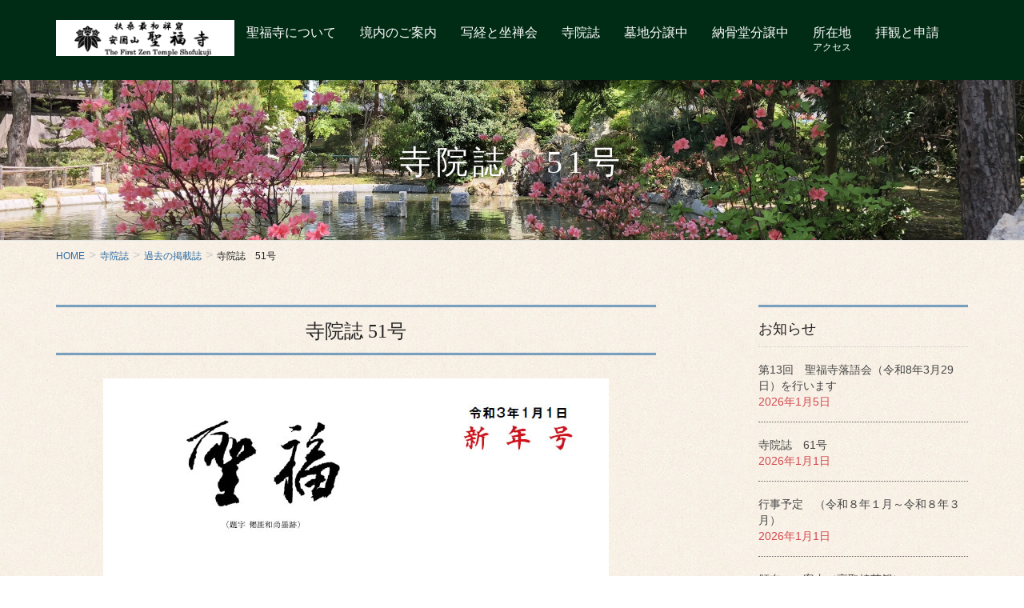

--- FILE ---
content_type: text/html; charset=UTF-8
request_url: http://shofukuji.or.jp/wp/shofuku/jiinshi_archive/51-2/
body_size: 7378
content:
<!DOCTYPE html>
<html lang="ja">
<head>
<meta charset="utf-8">
<meta http-equiv="X-UA-Compatible" content="IE=edge">
<meta name="viewport" content="width=device-width, initial-scale=1">
			<!-- Global site tag (gtag.js) - Google Analytics -->
				<script async src="https://www.googletagmanager.com/gtag/js?id=UA-G-NGBQ9YE68H"></script>
		<script>
		 window.dataLayer = window.dataLayer || [];
		 function gtag(){dataLayer.push(arguments);}
		 gtag('js', new Date());

		gtag('config', 'UA-G-NGBQ9YE68H');
		</script>
	<title>寺院誌　51号 | 寺院誌 | 安国山 聖福寺</title>
<link rel='dns-prefetch' href='//oss.maxcdn.com' />
<link rel='dns-prefetch' href='//s.w.org' />
<link rel="alternate" type="application/rss+xml" title="安国山 聖福寺 &raquo; フィード" href="http://shofukuji.or.jp/wp/feed/" />
<link rel="alternate" type="application/rss+xml" title="安国山 聖福寺 &raquo; コメントフィード" href="http://shofukuji.or.jp/wp/comments/feed/" />
<meta name="description" content="寺院誌 51号■　第51号目次　■しっとうと　仏様シリーズ１年頭のご挨拶　白峰老大師魂のスピーチ　友道健氏軸物紹介　河村若芝画写真で見る半年（7月～12月）虎視牛歩　印南寺住職今月のことば　松岩寺住職寺宝紹介シリーズ　梵鐘・黄鐘の鐘廣福菴　密葬・津送瑞應菴25回忌・幻住菴50年遠諱順心寺1周忌・寺務所からのお願い年忌表・編集後記年中行事" />		<script type="text/javascript">
			window._wpemojiSettings = {"baseUrl":"https:\/\/s.w.org\/images\/core\/emoji\/11\/72x72\/","ext":".png","svgUrl":"https:\/\/s.w.org\/images\/core\/emoji\/11\/svg\/","svgExt":".svg","source":{"concatemoji":"http:\/\/shofukuji.or.jp\/wp\/wp-includes\/js\/wp-emoji-release.min.js?ver=4.9.26"}};
			!function(e,a,t){var n,r,o,i=a.createElement("canvas"),p=i.getContext&&i.getContext("2d");function s(e,t){var a=String.fromCharCode;p.clearRect(0,0,i.width,i.height),p.fillText(a.apply(this,e),0,0);e=i.toDataURL();return p.clearRect(0,0,i.width,i.height),p.fillText(a.apply(this,t),0,0),e===i.toDataURL()}function c(e){var t=a.createElement("script");t.src=e,t.defer=t.type="text/javascript",a.getElementsByTagName("head")[0].appendChild(t)}for(o=Array("flag","emoji"),t.supports={everything:!0,everythingExceptFlag:!0},r=0;r<o.length;r++)t.supports[o[r]]=function(e){if(!p||!p.fillText)return!1;switch(p.textBaseline="top",p.font="600 32px Arial",e){case"flag":return s([55356,56826,55356,56819],[55356,56826,8203,55356,56819])?!1:!s([55356,57332,56128,56423,56128,56418,56128,56421,56128,56430,56128,56423,56128,56447],[55356,57332,8203,56128,56423,8203,56128,56418,8203,56128,56421,8203,56128,56430,8203,56128,56423,8203,56128,56447]);case"emoji":return!s([55358,56760,9792,65039],[55358,56760,8203,9792,65039])}return!1}(o[r]),t.supports.everything=t.supports.everything&&t.supports[o[r]],"flag"!==o[r]&&(t.supports.everythingExceptFlag=t.supports.everythingExceptFlag&&t.supports[o[r]]);t.supports.everythingExceptFlag=t.supports.everythingExceptFlag&&!t.supports.flag,t.DOMReady=!1,t.readyCallback=function(){t.DOMReady=!0},t.supports.everything||(n=function(){t.readyCallback()},a.addEventListener?(a.addEventListener("DOMContentLoaded",n,!1),e.addEventListener("load",n,!1)):(e.attachEvent("onload",n),a.attachEvent("onreadystatechange",function(){"complete"===a.readyState&&t.readyCallback()})),(n=t.source||{}).concatemoji?c(n.concatemoji):n.wpemoji&&n.twemoji&&(c(n.twemoji),c(n.wpemoji)))}(window,document,window._wpemojiSettings);
		</script>
		<style type="text/css">
img.wp-smiley,
img.emoji {
	display: inline !important;
	border: none !important;
	box-shadow: none !important;
	height: 1em !important;
	width: 1em !important;
	margin: 0 .07em !important;
	vertical-align: -0.1em !important;
	background: none !important;
	padding: 0 !important;
}
</style>
<link rel='stylesheet' id='vkExUnit_common_style-css'  href='http://shofukuji.or.jp/wp/wp-content/plugins/vk-all-in-one-expansion-unit/css/vkExUnit_style.css?ver=6.6.2' type='text/css' media='all' />
<link rel='stylesheet' id='lightning-design-style-css'  href='http://shofukuji.or.jp/wp/wp-content/plugins/lightning-skin-jpnstyle/css/style.css?ver=2.0.2' type='text/css' media='all' />
<style id='lightning-design-style-inline-css' type='text/css'>
/* ltg theme common*/.color_key_bg,.color_key_bg_hover:hover{background-color: #337ab7;}.color_key_txt,.color_key_txt_hover:hover{color: #337ab7;}.color_key_border,.color_key_border_hover:hover{border-color: #337ab7;}.color_key_dark_bg,.color_key_dark_bg_hover:hover{background-color: #2e6da4;}.color_key_dark_txt,.color_key_dark_txt_hover:hover{color: #2e6da4;}.color_key_dark_border,.color_key_dark_border_hover:hover{border-color: #2e6da4;}
html, body { overflow-x: hidden; }
a { color:#2e6da4; }a:focus, a:hover { color:#2e6da4; }h2,.mainSection-title{ border-color: #2e6da4;}.subSection .subSection-title { border-top-color: #2e6da4;}h3:after, .subSection-title:after{ border-bottom-color:#2e6da4; }h4 { border-left-color: #2e6da4; }.mainSection header h1{ border-color:#2e6da4; }h2:before,.subSection .subSection-title:before { color: #2e6da4; }dt:before { color:#2e6da4; }.nav > li a:hover{ color: #2e6da4; }ul.gMenu > li > a:hover:after,ul.gMenu > li.current-post-ancestor > a:after,ul.gMenu > li.current-menu-item > a:after,ul.gMenu > li.current-menu-parent > a:after,ul.gMenu > li.current-menu-ancestor > a:after,ul.gMenu > li.current_page_parent > a:after,ul.gMenu > li.current_page_ancestor > a:after{ border-bottom-color: #2e6da4; }@media (min-width: 992px){ul.gMenu > li > ul.sub-menu li a{background-color:#2e6da4;}ul.gMenu > li > ul.sub-menu li a:hover {background-color:#2e6da4;}}.siteContent .btn-default:after { border-color: #2e6da4;}.siteContent .btn-primary,.siteContent .btn-primary:after{ border-color: #2e6da4;}.siteContent .btn-primary:focus:after,.siteContent .btn-primary:hover:after { border-color:#2e6da4; }ul.page-numbers li span.page-numbers.current{ background-color:#2e6da4 }.pager li > a:hover{ background-color: #2e6da4; color: #fff; }.veu_3prArea .btn-default:after { color:#2e6da4; }.veu_sitemap .sitemap-col .link-list li a:hover { color: #2e6da4; }.widget_nav_menu ul li a:hover,.widget_archive ul li a:hover,.widget_categories ul li a:hover,.widget_pages ul li a:hover,.widget_recent_entries ul li a:hover{ color: #2e6da4; }.veu_newPosts ul.postList li .taxonomies a{ color:#2e6da4; border-color:#2e6da4; }.veu_newPosts ul.postList li .taxonomies a:hover{ background-color:#2e6da4; border-color:#2e6da4; }.mainSection .veu_newPosts.pt_0 .media-body .media-taxonomy a:hover{ color: #2e6da4; }.mainSection .veu_newPosts.pt_0 .media-body .media-taxonomy:after{ border-top: solid 1px #2e6da4; }.media .media-body .media-heading a:hover{ color: #2e6da4; }.siteHeader,.navSection,.siteFooter,.siteFooter .copySection{ background-color:#002b14; }.siteContent,.siteContent_after{background: url(http://shofukuji.or.jp/wp/wp-content/plugins/lightning-skin-jpnstyle/images/jpnpaper01.jpg ) repeat;background-color:#f2f2f2;}
.page-header{background: url(http://shofukuji.or.jp/wp/wp-content/uploads/2018/04/IMG_0226-e1524203822423.jpg) no-repeat 50% center;background-size: cover;}
</style>
<link rel='stylesheet' id='lightning-theme-style-css'  href='http://shofukuji.or.jp/wp/wp-content/themes/lightning/style.css?ver=5.1.2' type='text/css' media='all' />
<link rel='stylesheet' id='lightning-jpnstyle-icons-css'  href='http://shofukuji.or.jp/wp/wp-content/plugins/lightning-skin-jpnstyle/icons/style.css?ver=2.0.2' type='text/css' media='all' />
<link rel='stylesheet' id='vk-widget-pr-content-style-css'  href='http://shofukuji.or.jp/wp/wp-content/plugins/lightning-skin-jpnstyle/inc/vk-widget-pr-content/css/vk-widget-pr-content.css?ver=0.0.0' type='text/css' media='all' />
<link rel='stylesheet' id='tablepress-default-css'  href='http://shofukuji.or.jp/wp/wp-content/tablepress-combined.min.css?ver=4' type='text/css' media='all' />
<!--[if !IE]><!-->
<link rel='stylesheet' id='tablepress-responsive-css'  href='http://shofukuji.or.jp/wp/wp-content/plugins/tablepress-responsive-tables/tablepress-responsive.min.css?ver=1.1' type='text/css' media='all' />
<!--<![endif]-->
<!--[if lt IE 9]>
<script type='text/javascript' src='//oss.maxcdn.com/html5shiv/3.7.2/html5shiv.min.js?ver=4.9.26'></script>
<![endif]-->
<!--[if lt IE 9]>
<script type='text/javascript' src='//oss.maxcdn.com/respond/1.4.2/respond.min.js?ver=4.9.26'></script>
<![endif]-->
<script type='text/javascript' src='http://shofukuji.or.jp/wp/wp-includes/js/jquery/jquery.js?ver=1.12.4'></script>
<script type='text/javascript' src='http://shofukuji.or.jp/wp/wp-includes/js/jquery/jquery-migrate.min.js?ver=1.4.1'></script>
<script type='text/javascript' src='http://shofukuji.or.jp/wp/wp-content/themes/lightning/js/lightning.min.js?ver=5.1.2'></script>
<link rel='https://api.w.org/' href='http://shofukuji.or.jp/wp/wp-json/' />
<link rel="EditURI" type="application/rsd+xml" title="RSD" href="http://shofukuji.or.jp/wp/xmlrpc.php?rsd" />
<link rel="wlwmanifest" type="application/wlwmanifest+xml" href="http://shofukuji.or.jp/wp/wp-includes/wlwmanifest.xml" /> 
<meta name="generator" content="WordPress 4.9.26" />
<link rel="canonical" href="http://shofukuji.or.jp/wp/shofuku/jiinshi_archive/51-2/" />
<link rel='shortlink' href='http://shofukuji.or.jp/wp/?p=3596' />
<link rel="alternate" type="application/json+oembed" href="http://shofukuji.or.jp/wp/wp-json/oembed/1.0/embed?url=http%3A%2F%2Fshofukuji.or.jp%2Fwp%2Fshofuku%2Fjiinshi_archive%2F51-2%2F" />
<link rel="alternate" type="text/xml+oembed" href="http://shofukuji.or.jp/wp/wp-json/oembed/1.0/embed?url=http%3A%2F%2Fshofukuji.or.jp%2Fwp%2Fshofuku%2Fjiinshi_archive%2F51-2%2F&#038;format=xml" />
<style>.simplemap img{max-width:none !important;padding:0 !important;margin:0 !important;}.staticmap,.staticmap img{max-width:100% !important;height:auto !important;}.simplemap .simplemap-content{display:none;}</style>
<script>var google_map_api_key = "AIzaSyAEH_6pnvmmKdPWHlMoX67pPlO_E8rWsGA";</script><style type="text/css"></style><style type="text/css">/* VK CSS Customize *//* グローバルメニューのフォントサイズ */ul.gMenu li{ font-size: 16px;} /* グローバルメニュー2行目のフォントサイズ */.gMenu_description { font-size: 12px; line-height: 120%;}/* メニューをロゴの下に表示 */@media (min-width: 992px) { .navbar-header { height: 80px; } ul.gMenu { clear: both; float: none; }}/* End VK CSS Customize */</style>
			
</head>
<body class="page-template-default page page-id-3596 page-child parent-pageid-1851 headfix">
<header class="navbar siteHeader">
		<div class="container siteHeadContainer">
		<div class="navbar-header">
			<h1 class="navbar-brand siteHeader_logo">
			<a href="http://shofukuji.or.jp/wp/"><span>
			<img src="http://shofukuji.or.jp/wp/wp-content/uploads/2017/09/logo20170926.png" alt="安国山 聖福寺" />			</span></a>
			</h1>
									  <a href="#" class="btn btn-default menuBtn menuClose menuBtn_left" id="menuBtn"><i class="fa fa-bars" aria-hidden="true"></i></a>
					</div>

		<div id="gMenu_outer" class="gMenu_outer"><nav class="menu-%e3%83%a1%e3%82%a4%e3%83%b3%e3%83%a1%e3%83%8b%e3%83%a5%e3%83%bc-container"><ul id="menu-%e3%83%a1%e3%82%a4%e3%83%b3%e3%83%a1%e3%83%8b%e3%83%a5%e3%83%bc" class="menu nav gMenu"><li id="menu-item-2077" class="menu-item menu-item-type-custom menu-item-object-custom menu-item-has-children"><a href="#"><strong class="gMenu_name">聖福寺について</strong></a>
<ul class="sub-menu">
	<li id="menu-item-928" class="menu-item menu-item-type-post_type menu-item-object-page"><a href="http://shofukuji.or.jp/wp/about-2/">聖福寺の歴史</a></li>
	<li id="menu-item-2076" class="menu-item menu-item-type-post_type menu-item-object-page"><a href="http://shofukuji.or.jp/wp/soshi2/">歴代の住職</a></li>
	<li id="menu-item-1736" class="menu-item menu-item-type-post_type menu-item-object-page"><a href="http://shofukuji.or.jp/wp/yukari/">聖福寺　ゆかりの人</a></li>
	<li id="menu-item-2078" class="menu-item menu-item-type-custom menu-item-object-custom menu-item-has-children"><a href="#">行事</a>
	<ul class="sub-menu">
		<li id="menu-item-768" class="menu-item menu-item-type-post_type menu-item-object-page"><a href="http://shofukuji.or.jp/wp/year_event/">主な年中行事</a></li>
		<li id="menu-item-1575" class="menu-item menu-item-type-post_type menu-item-object-page"><a href="http://shofukuji.or.jp/wp/main_event/">主な催し物</a></li>
		<li id="menu-item-769" class="menu-item menu-item-type-post_type menu-item-object-page"><a href="http://shofukuji.or.jp/wp/anzan/">安山おりおり</a></li>
	</ul>
</li>
</ul>
</li>
<li id="menu-item-188" class="menu-item menu-item-type-post_type menu-item-object-page"><a href="http://shofukuji.or.jp/wp/keidai/"><strong class="gMenu_name">境内のご案内</strong></a></li>
<li id="menu-item-3721" class="menu-item menu-item-type-custom menu-item-object-custom menu-item-has-children"><a href="#"><strong class="gMenu_name">写経と坐禅会</strong></a>
<ul class="sub-menu">
	<li id="menu-item-186" class="menu-item menu-item-type-post_type menu-item-object-page"><a href="http://shofukuji.or.jp/wp/shakyo/">写経</a></li>
	<li id="menu-item-187" class="menu-item menu-item-type-post_type menu-item-object-page"><a href="http://shofukuji.or.jp/wp/zazen/">坐禅会</a></li>
</ul>
</li>
<li id="menu-item-3722" class="menu-item menu-item-type-post_type menu-item-object-page current-page-ancestor"><a href="http://shofukuji.or.jp/wp/shofuku/"><strong class="gMenu_name">寺院誌</strong></a></li>
<li id="menu-item-3702" class="menu-item menu-item-type-post_type menu-item-object-page"><a href="http://shofukuji.or.jp/wp/bochi_bunjyo/"><strong class="gMenu_name">墓地分譲中</strong></a></li>
<li id="menu-item-3703" class="menu-item menu-item-type-post_type menu-item-object-page"><a href="http://shofukuji.or.jp/wp/noukotsudou/"><strong class="gMenu_name">納骨堂分譲中</strong></a></li>
<li id="menu-item-1784" class="menu-item menu-item-type-post_type menu-item-object-page"><a href="http://shofukuji.or.jp/wp/access/"><strong class="gMenu_name">所在地</strong><span class="gMenu_description">アクセス</span></a></li>
<li id="menu-item-3024" class="menu-item menu-item-type-post_type menu-item-object-page"><a href="http://shofukuji.or.jp/wp/elsehaikan/"><strong class="gMenu_name">拝観と申請</strong></a></li>
</ul></nav></div>	</div>
	</header>

<div class="section page-header"><div class="container"><div class="row"><div class="col-md-12">
<h1 class="page-header_pageTitle">
寺院誌　51号</h1>
</div></div></div></div><!-- [ /.page-header ] -->
<!-- [ .breadSection ] -->
<div class="section breadSection">
<div class="container">
<div class="row">
<ol class="breadcrumb" itemtype="http://schema.org/BreadcrumbList"><li id="panHome" itemprop="itemListElement" itemscope itemtype="http://schema.org/ListItem"><a itemprop="item" href="http://shofukuji.or.jp/wp/"><span itemprop="name"><i class="fa fa-home"></i> HOME</span></a></li><li itemprop="itemListElement" itemscope itemtype="http://schema.org/ListItem"><a itemprop="item" href="http://shofukuji.or.jp/wp/shofuku/"><span itemprop="name">寺院誌</span></a></li><li itemprop="itemListElement" itemscope itemtype="http://schema.org/ListItem"><a itemprop="item" href="http://shofukuji.or.jp/wp/shofuku/jiinshi_archive/"><span itemprop="name">過去の掲載誌</span></a></li><li><span>寺院誌　51号</span></li></ol>
</div>
</div>
</div>
<!-- [ /.breadSection ] -->
<div class="section siteContent">
<div class="container">
<div class="row">

<div class="col-md-8 mainSection" id="main" role="main">

    
    <div id="post-3596" class="post-3596 page type-page status-publish hentry">
        <div class="entry-body">
    <h2 style="text-align: center;">寺院誌 51号</h2>
<p><img class="aligncenter" src="http://www.shofukuji.or.jp/shofuku/51/img/0.jpg" /></p>
<h3 style="text-align: center;">■　第51号目次　■</h3>
<p><a href="#1">しっとうと　仏様シリーズ１</a><br />
<a href="#2">年頭のご挨拶　白峰老大師</a><br />
<a href="#5">魂のスピーチ　友道健氏</a><br />
<a href="#9">軸物紹介　河村若芝画</a><br />
<a href="#11">写真で見る半年（7月～12月）</a><br />
<a href="#13">虎視牛歩　印南寺住職</a><br />
<a href="#15">今月のことば　松岩寺住職</a><br />
<a href="#17">寺宝紹介シリーズ　梵鐘・黄鐘の鐘</a><br />
<a href="#19">廣福菴　密葬・津送</a><br />
<a href="#20">瑞應菴25回忌・幻住菴50年遠諱</a><br />
<a href="#21">順心寺1周忌・寺務所からのお願い</a><br />
<a href="#22">年忌表・編集後記</a><br />
<a href="#23">年中行事</a></p>
<p><a id="1"></a><br />
<img class="aligncenter" src="http://www.shofukuji.or.jp/shofuku/51/img/1.jpg" /><br />
<a id="2"></a><br />
<img class="aligncenter" src="http://www.shofukuji.or.jp/shofuku/51/img/2.jpg" /><br />
<a id="3"></a><br />
<img class="aligncenter" src="http://www.shofukuji.or.jp/shofuku/51/img/3.jpg" /><br />
<a id="4"></a><br />
<img class="aligncenter" src="http://www.shofukuji.or.jp/shofuku/51/img/4.jpg" /><br />
<a id="5"></a><br />
<img class="aligncenter" src="http://www.shofukuji.or.jp/shofuku/51/img/5.jpg" /><br />
<a id="6"></a><br />
<img class="aligncenter" src="http://www.shofukuji.or.jp/shofuku/51/img/6.jpg" /><br />
<a id="7"></a><br />
<img class="aligncenter" src="http://www.shofukuji.or.jp/shofuku/51/img/7.jpg" /><br />
<a id="8"></a><br />
<img class="aligncenter" src="http://www.shofukuji.or.jp/shofuku/51/img/8.jpg" /><br />
<a id="9"></a><br />
<img class="aligncenter" src="http://www.shofukuji.or.jp/shofuku/51/img/9.jpg" /><br />
<a id="10"></a><br />
<img class="aligncenter" src="http://www.shofukuji.or.jp/shofuku/51/img/10.jpg" /><br />
<a id="11"></a><br />
<img class="aligncenter" src="http://www.shofukuji.or.jp/shofuku/50/img/11.jpg" /><br />
<a id="12"></a><br />
<img class="aligncenter" src="http://www.shofukuji.or.jp/shofuku/51/img/12.jpg" /><br />
<a id="13"></a><br />
<img class="aligncenter" src="http://www.shofukuji.or.jp/shofuku/51/img/13.jpg" /><br />
<a id="14"></a><br />
<img class="aligncenter" src="http://www.shofukuji.or.jp/shofuku/51/img/14.jpg" /><br />
<a id="15"></a><br />
<img class="aligncenter" src="http://www.shofukuji.or.jp/shofuku/51/img/15.jpg" /><br />
<a id="16"></a><br />
<img class="aligncenter" src="http://www.shofukuji.or.jp/shofuku/51/img/16.jpg" /><br />
<a id="17"></a><br />
<img class="aligncenter" src="http://www.shofukuji.or.jp/shofuku/51/img/17.jpg" /><br />
<a id="18"></a><br />
<img class="aligncenter" src="http://www.shofukuji.or.jp/shofuku/51/img/18.jpg" /><br />
<a id="19"></a><br />
<img class="aligncenter" src="http://www.shofukuji.or.jp/shofuku/51/img/19.jpg" /><br />
<a id="20"></a><br />
<img class="aligncenter" src="http://www.shofukuji.or.jp/shofuku/51/img/20.jpg" /><br />
<a id="21"></a><br />
<img class="aligncenter" src="http://www.shofukuji.or.jp/shofuku/51/img/21.jpg" /><br />
<a id="22"></a><br />
<img class="aligncenter" src="http://www.shofukuji.or.jp/shofuku/51/img/22.jpg" /><br />
<a id="23"></a><br />
<img class="aligncenter" src="http://www.shofukuji.or.jp/shofuku/51/img/23.jpg" /></p>
    </div>
	    </div><!-- [ /#post-3596 ] -->

	
</div><!-- [ /.mainSection ] -->

<div class="col-md-3 col-md-offset-1 subSection sideSection">
<aside class="widget widget_vkexunit_post_list" id="vkexunit_post_list-5"><div class="veu_postList pt_0"><h1 class="widget-title subSection-title">お知らせ</h1><div class="postList postList_miniThumb"><!-- [ .postList は近日削除されます ] -->
<div class="postList postList_item" id="post-2789">
	    <div class="postList_body">
		<div class="postList_title entry-title"><a href="http://shofukuji.or.jp/wp/info/rakugokai/">第13回　聖福寺落語会（令和8年3月29日）を行います</a></div><div class="published postList_date postList_meta_items">2026年1月5日</div>    </div><!-- [ /.postList_body ] -->
</div><!-- [ .postList は近日削除されます ] -->
<div class="postList postList_item" id="post-5156">
	    <div class="postList_body">
		<div class="postList_title entry-title"><a href="http://shofukuji.or.jp/wp/info/%e5%af%ba%e9%99%a2%e8%aa%8c%e3%80%8061%e5%8f%b7/">寺院誌　61号</a></div><div class="published postList_date postList_meta_items">2026年1月1日</div>    </div><!-- [ /.postList_body ] -->
</div><!-- [ .postList は近日削除されます ] -->
<div class="postList postList_item" id="post-1571">
	    <div class="postList_body">
		<div class="postList_title entry-title"><a href="http://shofukuji.or.jp/wp/info/event_3m/">行事予定　（令和８年１月～令和８年３月）</a></div><div class="published postList_date postList_meta_items">2026年1月1日</div>    </div><!-- [ /.postList_body ] -->
</div><!-- [ .postList は近日削除されます ] -->
<div class="postList postList_item" id="post-3257">
	    <div class="postList_body">
		<div class="postList_title entry-title"><a href="http://shofukuji.or.jp/wp/info/hanpu_takatoriyaki/">頒布のご案内（高取焼茶盌）</a></div><div class="published postList_date postList_meta_items">2019年11月1日</div>    </div><!-- [ /.postList_body ] -->
</div><!-- [ .postList は近日削除されます ] -->
<div class="postList postList_item" id="post-2706">
	    <div class="postList_body">
		<div class="postList_title entry-title"><a href="http://shofukuji.or.jp/wp/info/hanpu/">頒布のご案内</a></div><div class="published postList_date postList_meta_items">2019年10月29日</div>    </div><!-- [ /.postList_body ] -->
</div></div></div></aside>	<aside class="widget widget_vkexunit_button" id="vkexunit_button-9">		<div class="veu_button">
		<a type="button" class="btn btn-block btn-primary" href="http://shofukuji.or.jp/wp/access/"
											 >
			<span class="button_mainText">

			アクセス
			</span>
					</a>
	</div>
		</aside>	<aside class="widget widget_vkexunit_childpagelist" id="vkexunit_childpagelist-2"><div class="veu_childPages widget_link_list"><h1 class="widget-title subSection-title">寺院誌</h1>					<ul class="localNavi">
					<li class="page_item page-item-1851 page_item_has_children current_page_ancestor current_page_parent"><a href="http://shofukuji.or.jp/wp/shofuku/jiinshi_archive/">過去の掲載誌</a>
<ul class='children'>
	<li class="page_item page-item-5152"><a href="http://shofukuji.or.jp/wp/shofuku/jiinshi_archive/60-2/">寺院誌　60号</a></li>
	<li class="page_item page-item-5014"><a href="http://shofukuji.or.jp/wp/shofuku/jiinshi_archive/59-2/">寺院誌　59号</a></li>
	<li class="page_item page-item-4842"><a href="http://shofukuji.or.jp/wp/shofuku/jiinshi_archive/58-2/">寺院誌　58号</a></li>
	<li class="page_item page-item-4675"><a href="http://shofukuji.or.jp/wp/shofuku/jiinshi_archive/57-2/">寺院誌　57号</a></li>
	<li class="page_item page-item-4528"><a href="http://shofukuji.or.jp/wp/shofuku/jiinshi_archive/56-2/">寺院誌　56号</a></li>
	<li class="page_item page-item-4358"><a href="http://shofukuji.or.jp/wp/shofuku/jiinshi_archive/55-2/">寺院誌　55号</a></li>
	<li class="page_item page-item-4205"><a href="http://shofukuji.or.jp/wp/shofuku/jiinshi_archive/54-2/">寺院誌　54号</a></li>
	<li class="page_item page-item-4037"><a href="http://shofukuji.or.jp/wp/shofuku/jiinshi_archive/53-2/">寺院誌　53号</a></li>
	<li class="page_item page-item-3952"><a href="http://shofukuji.or.jp/wp/shofuku/jiinshi_archive/52-2/">寺院誌　52号</a></li>
	<li class="page_item page-item-3596 current_page_item"><a href="http://shofukuji.or.jp/wp/shofuku/jiinshi_archive/51-2/">寺院誌　51号</a></li>
	<li class="page_item page-item-3593"><a href="http://shofukuji.or.jp/wp/shofuku/jiinshi_archive/50-2/">寺院誌　50号</a></li>
	<li class="page_item page-item-3439"><a href="http://shofukuji.or.jp/wp/shofuku/jiinshi_archive/49-2/">寺院誌　49号</a></li>
	<li class="page_item page-item-3288"><a href="http://shofukuji.or.jp/wp/shofuku/jiinshi_archive/48-2/">寺院誌　48号</a></li>
	<li class="page_item page-item-2955"><a href="http://shofukuji.or.jp/wp/shofuku/jiinshi_archive/47-2/">寺院誌　47号</a></li>
	<li class="page_item page-item-2755"><a href="http://shofukuji.or.jp/wp/shofuku/jiinshi_archive/46-2/">寺院誌　46号</a></li>
	<li class="page_item page-item-1833"><a href="http://shofukuji.or.jp/wp/shofuku/jiinshi_archive/45-2/">寺院誌　45号</a></li>
	<li class="page_item page-item-1847"><a href="http://shofukuji.or.jp/wp/shofuku/jiinshi_archive/44-2/">寺院誌　44号</a></li>
	<li class="page_item page-item-1872"><a href="http://shofukuji.or.jp/wp/shofuku/jiinshi_archive/43-2/">寺院誌　43号</a></li>
	<li class="page_item page-item-1874"><a href="http://shofukuji.or.jp/wp/shofuku/jiinshi_archive/42-2/">寺院誌　42号</a></li>
	<li class="page_item page-item-1878"><a href="http://shofukuji.or.jp/wp/shofuku/jiinshi_archive/41-2/">寺院誌　41号</a></li>
	<li class="page_item page-item-1881"><a href="http://shofukuji.or.jp/wp/shofuku/jiinshi_archive/40-2/">寺院誌　40号</a></li>
</ul>
</li>
					</ul>
					</div>
					</aside>				</div><!-- [ /.subSection ] -->

</div><!-- [ /.row ] -->
</div><!-- [ /.container ] -->
</div><!-- [ /.siteContent ] -->


<footer class="section siteFooter">
    <div class="footerMenu">
       <div class="container">
            <nav class="menu-footer-container"><ul id="menu-footer" class="menu nav"><li id="menu-item-475" class="menu-item menu-item-type-post_type menu-item-object-page menu-item-home menu-item-475"><a href="http://shofukuji.or.jp/wp/">トップ</a></li>
<li id="menu-item-477" class="menu-item menu-item-type-post_type menu-item-object-page menu-item-477"><a href="http://shofukuji.or.jp/wp/access/">聖福寺の所在地</a></li>
<li id="menu-item-1577" class="menu-item menu-item-type-post_type menu-item-object-page menu-item-1577"><a href="http://shofukuji.or.jp/wp/goshuin/">御朱印について</a></li>
<li id="menu-item-3704" class="menu-item menu-item-type-post_type menu-item-object-page current-page-ancestor menu-item-3704"><a href="http://shofukuji.or.jp/wp/shofuku/">寺院誌</a></li>
<li id="menu-item-1842" class="menu-item menu-item-type-post_type menu-item-object-page menu-item-1842"><a href="http://shofukuji.or.jp/wp/link/">リンク</a></li>
<li id="menu-item-3767" class="menu-item menu-item-type-post_type menu-item-object-page menu-item-3767"><a href="http://shofukuji.or.jp/wp/privacypolicy/">個人情報保護について</a></li>
</ul></nav>        </div>
    </div>
    <div class="container sectionBox">
        <div class="row ">
            <div class="col-md-4"><aside class="widget widget_wp_widget_vkexunit_profile" id="wp_widget_vkexunit_profile-2">
<div class="veu_profile">
<div class="profile" >
<p class="profile_text">聖福寺<br />
〒812-0037<br />
福岡市博多区御供所町6-1<br />
電話：092-291-0775<br />
FAX ：092-291-0758<br />
Mail ：zen@shofukuji.or.jp</p>

</div>
<!-- / .site-profile -->
</div>
</aside></div><div class="col-md-4"></div><div class="col-md-4"></div>        </div>
    </div>
    <div class="container sectionBox copySection text-center">
          <p>Copyright &copy; 安国山 聖福寺 All Rights Reserved.</p><p>Powered by <a href="https://wordpress.org/">WordPress</a> with <a href="https://lightning.nagoya/ja/" target="_blank" title="Free WordPress Theme Lightning"> Lightning Theme</a> &amp; <a href="https://ex-unit.nagoya/ja/" target="_blank">VK All in One Expansion Unit</a> by <a href="//www.vektor-inc.co.jp" target="_blank">Vektor,Inc.</a> technology.</p>    </div>
</footer>
<div id="fb-root"></div>
<script>(function(d, s, id) {
	var js, fjs = d.getElementsByTagName(s)[0];
	if (d.getElementById(id)) return;
	js = d.createElement(s); js.id = id;
	js.src = "//connect.facebook.net/ja_JP/sdk.js#xfbml=1&version=v2.9&appId=";
	fjs.parentNode.insertBefore(js, fjs);
}(document, 'script', 'facebook-jssdk'));</script>
	<a href="#top" id="page_top" class="page_top_btn">PAGE TOP</a><script type='text/javascript' src='http://shofukuji.or.jp/wp/wp-content/plugins/lightning-skin-jpnstyle/js/common.min.js?ver=2.0.2'></script>
<script type='text/javascript' src='http://shofukuji.or.jp/wp/wp-includes/js/wp-embed.min.js?ver=4.9.26'></script>
<script type='text/javascript'>
/* <![CDATA[ */
var vkExOpt = {"ajax_url":"http:\/\/shofukuji.or.jp\/wp\/wp-admin\/admin-ajax.php"};
/* ]]> */
</script>
<script type='text/javascript' src='http://shofukuji.or.jp/wp/wp-content/plugins/vk-all-in-one-expansion-unit/js/all.min.js?ver=6.6.2'></script>
</body>
</html>
